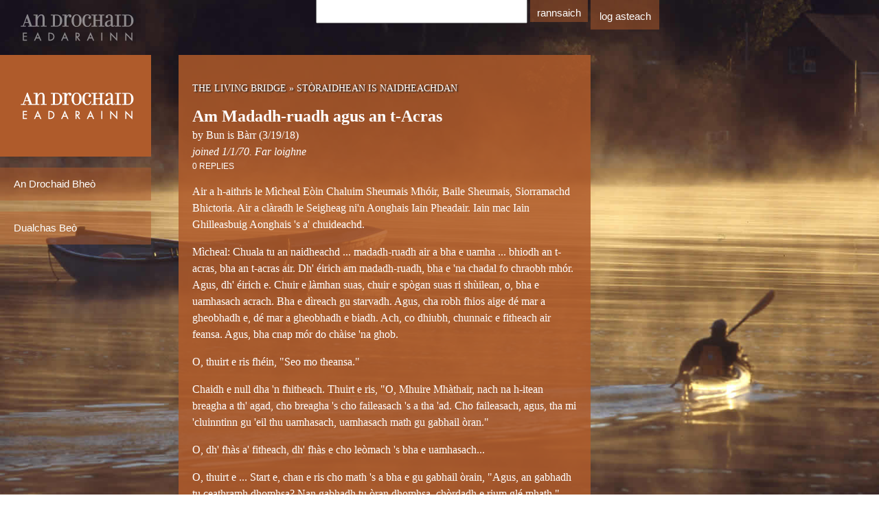

--- FILE ---
content_type: text/html; charset=utf-8
request_url: https://www.androchaid.com/forum/st%C3%B2raidhean-naidheachdan/am-madadh-ruadh-agus-t-acras
body_size: 5653
content:
<!DOCTYPE html PUBLIC "-//W3C//DTD XHTML 1.0 Transitional//EN" "http://www.w3.org/TR/xhtml1/DTD/xhtml1-transitional.dtd">
<html xmlns="http://www.w3.org/1999/xhtml" id="index">
    <head>
<meta http-equiv="Content-Type" content="text/html; charset=utf-8" />
        <meta http-equiv="Content-Type" content="text/html; charset=UTF-8" />
        <title>Am Madadh-ruadh agus an t-Acras | An Drochaid Eadarainn</title>
        <meta http-equiv="Content-Type" content="text/html; charset=utf-8" />
<link rel="shortcut icon" href="/sites/all/themes/androchaid/favicon.ico" type="image/x-icon" />
<meta name="description" content="Air a h-aithris le Mìcheal Eòin Chaluim Sheumais Mhóir, Baile Sheumais, Siorramachd Bhictoria. Air a clàradh le Seigheag ni'n Aonghais Iain Pheadair. Iain mac Iain Ghilleasbuig Aonghais 's a' chuideachd." />
<meta name="dcterms.description" content="Air a h-aithris le Mìcheal Eòin Chaluim Sheumais Mhóir, Baile Sheumais, Siorramachd Bhictoria. Air a clàradh le Seigheag ni'n Aonghais Iain Pheadair. Iain mac Iain Ghilleasbuig Aonghais 's a' chuideachd." />
<meta name="abstract" content="An Drochaid Eadarainn provides online access to Nova Scotia's living Gaelic culture, as transmitted in the region's contemporary communities." />
<meta name="keywords" content="Gaelic,Nova Scotia,Gàidhlig,Alba Nuadh,Nova Scotia Gaelic history,culture,song,fiddle,dance,food,customs,dancing,Scottish,Scots,Cape Breton,piping,Antigonish County,Pictou,Bas d'Or Lake,Boisdale,Nova Scotia Highland Village,Iona,Jamesville,Victoria,Inverness,Guyborough,Stòraidhean is Naidheachdan" />
<meta name="dcterms.date" content="2018-03-19T00:00:00Z" />
<meta name="dcterms.creator" content="Nova Scotia Highland Village Museum" />
<meta name="dcterms.contributor" content="Androchaid.ca" />
<meta name="copyright" content="Copyright 2012 Nova Scotia Highland Village Museum" />
<link rel="canonical" href="https://www.androchaid.com/node/1782" />
<meta name="revisit-after" content="1 day" />
<meta name="dcterms.publisher" content="Nova Scotia Highland Village Museum" />
        <script type="text/javascript" src="/misc/jquery.js?6"></script>
<script type="text/javascript" src="/misc/drupal.js?6"></script>
<script type="text/javascript" src="/sites/all/modules/lightbox2/js/lightbox.js?6"></script>
<script type="text/javascript" src="/sites/all/libraries/jplayer/jquery.jplayer.min.js?6"></script>
<script type="text/javascript" src="/sites/all/modules/jplayer/theme/jplayer.js?6"></script>
<script type="text/javascript" src="/sites/all/modules/google_analytics/googleanalytics.js?6"></script>
<script type="text/javascript" src="/sites/all/modules/captcha/captcha.js?6"></script>
<script type="text/javascript" src="/sites/all/themes/androchaid/js/ui.js?6"></script>
<script type="text/javascript">
<!--//--><![CDATA[//><!--
jQuery.extend(Drupal.settings, {"basePath":"\/","lightbox2":{"rtl":0,"file_path":"\/(\\w\\w\/)sites\/default\/files","default_image":"\/sites\/all\/modules\/lightbox2\/images\/brokenimage.jpg","border_size":10,"font_color":"000","box_color":"fff","top_position":"","overlay_opacity":"0.8","overlay_color":"000","disable_close_click":true,"resize_sequence":0,"resize_speed":400,"fade_in_speed":400,"slide_down_speed":600,"use_alt_layout":false,"disable_resize":false,"disable_zoom":false,"force_show_nav":false,"show_caption":true,"loop_items":false,"node_link_text":"View Image Details","node_link_target":false,"image_count":"Image !current of !total","video_count":"Video !current of !total","page_count":"Page !current of !total","lite_press_x_close":"press \u003ca href=\"#\" onclick=\"hideLightbox(); return FALSE;\"\u003e\u003ckbd\u003ex\u003c\/kbd\u003e\u003c\/a\u003e to close","download_link_text":"","enable_login":false,"enable_contact":false,"keys_close":"c x 27","keys_previous":"p 37","keys_next":"n 39","keys_zoom":"z","keys_play_pause":"32","display_image_size":"original","image_node_sizes":"()","trigger_lightbox_classes":"","trigger_lightbox_group_classes":"","trigger_slideshow_classes":"","trigger_lightframe_classes":"","trigger_lightframe_group_classes":"","custom_class_handler":0,"custom_trigger_classes":"","disable_for_gallery_lists":true,"disable_for_acidfree_gallery_lists":true,"enable_acidfree_videos":true,"slideshow_interval":5000,"slideshow_automatic_start":true,"slideshow_automatic_exit":true,"show_play_pause":true,"pause_on_next_click":false,"pause_on_previous_click":true,"loop_slides":false,"iframe_width":600,"iframe_height":400,"iframe_border":1,"enable_video":false},"jPlayer":{"swfPath":"\/sites\/all\/libraries\/jplayer","autoPlay":0,"pauseOthers":1,"protected":""},"googleanalytics":{"trackOutbound":1,"trackMailto":1,"trackDownload":1,"trackDownloadExtensions":"7z|aac|arc|arj|asf|asx|avi|bin|csv|doc(x|m)?|dot(x|m)?|exe|flv|gif|gz|gzip|hqx|jar|jpe?g|js|mp(2|3|4|e?g)|mov(ie)?|msi|msp|pdf|phps|png|ppt(x|m)?|pot(x|m)?|pps(x|m)?|ppam|sld(x|m)?|thmx|qtm?|ra(m|r)?|sea|sit|tar|tgz|torrent|txt|wav|wma|wmv|wpd|xls(x|m|b)?|xlt(x|m)|xlam|xml|z|zip"}});
//--><!]]>
</script>
<script type="text/javascript">
<!--//--><![CDATA[//><!--
(function(i,s,o,g,r,a,m){i["GoogleAnalyticsObject"]=r;i[r]=i[r]||function(){(i[r].q=i[r].q||[]).push(arguments)},i[r].l=1*new Date();a=s.createElement(o),m=s.getElementsByTagName(o)[0];a.async=1;a.src=g;m.parentNode.insertBefore(a,m)})(window,document,"script","//www.google-analytics.com/analytics.js","ga");ga("create", "UA-44928320-1", {"cookieDomain":"auto"});ga("send", "pageview");
//--><!]]>
</script>
        <link type="text/css" rel="stylesheet" media="all" href="/modules/node/node.css?6" />
<link type="text/css" rel="stylesheet" media="all" href="/modules/system/defaults.css?6" />
<link type="text/css" rel="stylesheet" media="all" href="/modules/system/system.css?6" />
<link type="text/css" rel="stylesheet" media="all" href="/modules/system/system-menus.css?6" />
<link type="text/css" rel="stylesheet" media="all" href="/modules/user/user.css?6" />
<link type="text/css" rel="stylesheet" media="all" href="/sites/all/modules/cck/theme/content-module.css?6" />
<link type="text/css" rel="stylesheet" media="all" href="/sites/all/modules/ckeditor/ckeditor.css?6" />
<link type="text/css" rel="stylesheet" media="all" href="/sites/all/modules/filefield/filefield.css?6" />
<link type="text/css" rel="stylesheet" media="all" href="/sites/all/modules/hidden_captcha/hidden_captcha.css?6" />
<link type="text/css" rel="stylesheet" media="all" href="/sites/all/modules/lightbox2/css/lightbox.css?6" />
<link type="text/css" rel="stylesheet" media="all" href="/sites/all/modules/logintoboggan/logintoboggan.css?6" />
<link type="text/css" rel="stylesheet" media="all" href="/sites/all/modules/mollom/mollom.css?6" />
<link type="text/css" rel="stylesheet" media="all" href="/sites/all/modules/views/css/views.css?6" />
<link type="text/css" rel="stylesheet" media="all" href="/sites/all/themes/androchaid/jplayer/jplayer.css?6" />
<link type="text/css" rel="stylesheet" media="all" href="/modules/comment/comment.css?6" />
<link type="text/css" rel="stylesheet" media="all" href="/sites/all/themes/androchaid/css/html-reset.css?6" />
<link type="text/css" rel="stylesheet" media="all" href="/sites/all/themes/androchaid/css/tabs.css?6" />
<link type="text/css" rel="stylesheet" media="all" href="/sites/all/themes/androchaid/css/messages.css?6" />
<link type="text/css" rel="stylesheet" media="all" href="/sites/all/themes/androchaid/css/block-editing.css?6" />
<link type="text/css" rel="stylesheet" media="all" href="/sites/all/themes/androchaid/css/forms.css?6" />
<link type="text/css" rel="stylesheet" media="all" href="/sites/all/themes/androchaid/css/fields.css?6" />
<link type="text/css" rel="stylesheet" media="all" href="/sites/all/themes/androchaid/css/master.css?6" />
<link type="text/css" rel="stylesheet" media="all" href="/sites/all/themes/androchaid/css/reset.css?6" />
<link type="text/css" rel="stylesheet" media="all" href="/sites/all/themes/androchaid/css/forum.css?6" />
<link type="text/css" rel="stylesheet" media="all" href="/sites/all/themes/androchaid/css/styles.css?6" />
<link type="text/css" rel="stylesheet" media="print" href="/sites/all/themes/androchaid/css/print.css?6" />
<!--[if IE]>
<link type="text/css" rel="stylesheet" media="all" href="/sites/all/themes/androchaid/css/ie.css?6" />
<![endif]-->
<!--[if lte IE 6]>
<link type="text/css" rel="stylesheet" media="all" href="/sites/all/themes/androchaid/css/ie6.css?6" />
<![endif]-->
<!--[if IE]>
<link type="text/css" rel="stylesheet" media="all" href="/sites/all/themes/androchaid/css/ie.css?6" />
<![endif]-->
<!--[if lte IE 6]>
<link type="text/css" rel="stylesheet" media="all" href="/sites/all/themes/androchaid/css/ie6.css?6" />
<![endif]-->

        <link href='http://fonts.googleapis.com/css?family=Droid+Sans:400,700|PT+Serif:400,700italic,700,400italic|Shadows+Into+Light|Oswald' rel='stylesheet' type='text/css'/>
    </head>
    <body class="forum-section " id="page">
              <form action="/forum/st%C3%B2raidhean-naidheachdan/am-madadh-ruadh-agus-t-acras"  accept-charset="UTF-8" method="post" id="search-theme-form">
<div><div id="search" class="container-inline">
  <div class="form-item" id="edit-search-theme-form-1-wrapper">
 <label for="edit-search-theme-form-1">Search this site: </label>
 <input type="text" maxlength="128" name="search_theme_form" id="edit-search-theme-form-1" size="15" value="" title="Enter the terms you wish to search for." class="form-text" />
</div>
<input type="submit" name="op" id="edit-submit-2" value="rannsaich"  class="form-submit" />
<input type="hidden" name="form_build_id" id="form-9v94et2uLGzpajvOctHue86kHZ3sT3HchCKhF7-YdPM" value="form-9v94et2uLGzpajvOctHue86kHZ3sT3HchCKhF7-YdPM"  />
<input type="hidden" name="form_id" id="edit-search-theme-form" value="search_theme_form"  />
</div>
</div></form>

        <span class="and_header_bar"><a href="/user" id="manage-account">log asteach</a><span>        <div id="site-title">
            <span class="hidden">An Drochaid Eadarainn</span>
            <img src="/sites/all/themes/androchaid/images/and-logo-transparent.png" width="165" height="40" alt="logo" />
        </div>
        <div id="left-sidebar">
            <div id="logo">
                <a href="/"><img src="/sites/all/themes/androchaid/images/and-logo.png" width="165" height="40" alt="Logo" /><span class="hidden">An Drochaid Eadarainn</span></a>
            </div>
            <div id="main-menu">
                  <ul id="menu"><li class="first"><a href="/forum/all" title="Visit the Living Bridge - Our online forums">An Drochaid Bheò</a></li>
<li class="last"><a href="/search" title="Living Traditions">Dualchas Beò</a></li>
</ul>            </div>
        </div>
                <div id="page-content">
            <div id="page-content-inner">
                                                
                
                <div id="content-area">
                    <h3 class="forum_breadcrumb"><a href="/forum/all">The Living Bridge</a> &raquo; <a href="/forum/22/St%C3%B2raidhean%20is%20Naidheachdan">Stòraidhean is Naidheachdan</a></h3>
<h2 class="forum_title">Am Madadh-ruadh agus an t-Acras</h2>
<p class="byline">by Bun is Bàrr (3/19/18)</p>
<p class="joined">joined 1/1/70. Far loighne</p>
<p class="replies">0 replies</p>
<p>Air a h-aithris le Mìcheal Eòin Chaluim Sheumais Mhóir, Baile Sheumais, Siorramachd Bhictoria.  Air a clàradh le Seigheag ni'n Aonghais Iain Pheadair.  Iain mac Iain Ghilleasbuig Aonghais 's a' chuideachd.</p>
<p>Mìcheal:  Chuala tu an naidheachd ... madadh-ruadh air a bha e uamha ... bhiodh an t-acras, bha an t-acras air.  Dh' éirich am madadh-ruadh, bha e 'na chadal fo chraobh mhór.  Agus, dh' éirich e.  Chuir e làmhan suas, chuir e spògan suas ri shùilean, o, bha e uamhasach acrach.  Bha e dìreach gu starvadh.  Agus, cha robh fhios aige dé mar a gheobhadh e, dé mar a gheobhadh e biadh.  Ach, co dhiubh, chunnaic e fitheach air feansa.  Agus, bha cnap mór do chàise 'na ghob.  </p>
<p>O, thuirt e ris fhéin, "Seo mo theansa."</p>
<p>Chaidh e null dha 'n fhitheach.  Thuirt e ris, "O, Mhuire Mhàthair, nach na h-itean breagha a th' agad, cho breagha 's cho faileasach 's a tha 'ad.  Cho faileasach, agus, tha mi 'cluinntinn gu 'eil thu uamhasach, uamhasach math gu gabhail òran."</p>
<p>O, dh' fhàs a' fitheach, dh' fhàs e cho leòmach 's bha e uamhasach...  </p>
<p>O, thuirt e ... Start e, chan e ris cho math 's a bha e gu gabhail òrain, "Agus, an gabhadh tu ceathramh dhomhsa?  Nan gabhadh tu òran dhomhsa, chòrdadh e rium glé mhath."  </p>
<p>O, uill, a' fitheach ...  Dh' fhàs e cho leòmach 's dh' fhosgail e 'ghob 's dh' fhalbh an càise sios air an talamh.  Leum... leum am madadh-ruadh suas, fhuair e 'n càise.  </p>
<p>IP:  Bha 'n t-acras air an fhitheach.</p>
<p>M:  Bha, bha.  </p>
<p>IP:  Ah, Dhia.</p>
<p>M:  Sin mar a dh' éirich dha, dha 'n fhitheach.  </p>
<p>IP:  A' fitheach, cho bòsdail ás fhéin.</p>
<p>S:  O, am madadh-ruadh.  Tha 'ad seòlta.</p>
<p>© Bun is Bàrr, Iomairtean na Gàidhlig<br />
Tar-sgrìobhadh: Seigheag ni'n Aonghais</p>
<div id="gallery-photos">
  <div class="item-list"><ul><li class="first"><a href="/sites/default/files/forum_pictures/IMG_4249.JPG" alt="Seigheag is Mìcheal (Dealbh:  Seumas Dòmhnallach)" title="Seigheag is Mìcheal (Dealbh:  Seumas Dòmhnallach)" rel="lightbox[collection][Seigheag is Mìcheal (Dealbh:  Seumas Dòmhnallach)]"><img src="https://www.androchaid.com/sites/default/files/imagecache/100x100/forum_pictures/IMG_4249.JPG" alt="" title="" width="100" height="100" class="imagecache imagecache-100x100"/></a></li>
<li class="last"><a href="/sites/default/files/forum_pictures/i097_th_fox_crow.jpg" alt="madadh-ruadh agus fitheach" title="madadh-ruadh agus fitheach" rel="lightbox[collection][madadh-ruadh agus fitheach]"><img src="https://www.androchaid.com/sites/default/files/imagecache/100x100/forum_pictures/i097_th_fox_crow.jpg" alt="" title="" width="100" height="100" class="imagecache imagecache-100x100"/></a></li>
</ul></div>  <div class="clear-both"></div>
      <div class="player-wrapper">
        <div class="audio-player">
            <div id="audio1"><div id="jplayer-1782-field-forum-audio-0-1768691278-0" class="jplayer" rel="https://www.androchaid.com/sites/default/files/forum_audio/am madadh ruadh trimmed.mp3"></div>

<div class="jp-single-player">
  <div class="jp-interface">
    <ul class="jp-controls">
      <li><a href="#" id="jplayer-1782-field-forum-audio-0-1768691278-0-play" class="jp-play" title="play">play</a></li>
      <li><a href="#" id="jplayer-1782-field-forum-audio-0-1768691278-0-pause" class="jp-pause" title="pause">pause</a></li>
      <li><a href="#" id="jplayer-1782-field-forum-audio-0-1768691278-0-stop"class="jp-stop" title="stop">stop</a></li>

      <li><a href="#" id="jplayer-1782-field-forum-audio-0-1768691278-0-volume-min" class="jp-volume-min" title="min volume">min volume</a></li>
      <li><a href="#" id="jplayer-1782-field-forum-audio-0-1768691278-0-volume-max" class="jp-volume-max" title="max volume">max volume</a></li>
      
    </ul>
    <div id="jplayer-1782-field-forum-audio-0-1768691278-0-progress" class="jp-progress" title="progress">
      <div id="jplayer-1782-field-forum-audio-0-1768691278-0-load-bar" class="jp-load-bar">
        <div id="jplayer-1782-field-forum-audio-0-1768691278-0-play-bar" class="jp-play-bar"></div>
      </div>
    </div>

    <div id="jplayer-1782-field-forum-audio-0-1768691278-0-volume-bar" class="jp-volume-bar" title="volume">
      <div id="jplayer-1782-field-forum-audio-0-1768691278-0-volume-bar-value" class="jp-volume-bar-value"></div>
    </div>
    <div id="jplayer-1782-field-forum-audio-0-1768691278-0-play-time" class="jp-play-time"></div>
    <div id="jplayer-1782-field-forum-audio-0-1768691278-0-total-time" class="jp-total-time"></div>
  </div>

</div>
</div>
        </div>
    </div>
        <div class="forum-video-wrapper">
        <div class="forum-video-player">
            <div id="forum-video-1"></div>
        </div>
    </div>
    <div class="clear-both"></div>
</div>
  <div class="posting-message">
    <p>Please <a href="/user/login">login</a> or <a href="/user/register">register</a> if you'd like to respond.</p>
  </div>
                </div>

                
            </div>
        </div>

        <div id="footer">
            <div id="footer-upper">
                <div id="block-block-2" class="block block-block first last region-odd even region-count-1 count-6">
  
  <div class="content">
    <p><img alt="logo" height="30" src="http://androchaid.com/sites/all/themes/androchaid/images/and-footer-logo.png" width="124" /></p>
<p><span class="hidden">An Drochaid Eadarainn</span>&nbsp;Tha i seo &#39;na l&agrave;raich-l&igrave;n a sholaraicheas dorust fosgailte do dhualchas be&ograve; na G&agrave;idhlig mar a ch&igrave;thear, a chluinnear &#39;s a chleachdar a&#39; l&agrave; an-diugh ann an G&agrave;idhealtachd na h-Albann Nuaidh.</p>
  </div>

  </div><!-- /.block -->
            </div>
            <div id="footer-lower">
                <div id="block-and-2" class="block block-and first region-odd even region-count-1 count-4">
  
  <div class="content">
    <ul id="menu"><li class="first"><a href="/forum/all" title="Visit the Living Bridge - Our online forums">An Drochaid Bheò</a></li>
<li class=""><a href="/about-us" title="About Us">M’Ar Deidhinn</a></li>
<li class=""><a href="/terms-use" title="Legal">Aréir lagh</a></li>
<li class=""><a href="/sitemap" title="Help find your way around the site.">Mapa-iùil na Làraich</a></li>
<li class="last"><a href="/contact-us" title="Contact Us">Cuir fios</a></li>
</ul>  </div>

  </div><!-- /.block -->
<div id="block-and-0" class="block block-and last region-even odd region-count-2 count-5">
  
  <div class="content">
    <ul class="menu"><li class="0 first"><a href="/language/gaelic">Gàidhlig</a></li>
<li class="1"><a href="/language/english">Beurla</a></li>
<li class="2 last"><a href="/language/french">Frangais</a></li>
</ul>  </div>

  </div><!-- /.block -->
            </div>
        </div>
            </body>
</html>

--- FILE ---
content_type: text/css
request_url: https://www.androchaid.com/sites/all/themes/androchaid/jplayer/jplayer.css?6
body_size: 504
content:
div.jp-single-player,
div.jp-playlist-player {
  font-family: Arial, Helvetica, Verdana, sans-serif;
}
div.jp-single-player p.jplayer-download-info {
  float:left;
}
div.jp-interface {
  position: relative;
  background-color: black;
  width: 400px;
  height: 40px;
  background-image: url(gray-block.png);
  background-repeat:no-repeat;
  background-position: top right;
}

div.jp-interface ul.jp-controls {
  list-style-type: none;
  padding: 0;
  margin: 0;
}
div.jp-interface ul.jp-controls li {
  position: absolute;
}
div.jp-interface ul.jp-controls a {
  display: block;
  position: absolute;
  overflow: hidden;
  text-indent: -9999px;
}
a.jp-play,
a.jp-pause {
  top: 10px;
  width: 19px;
  height: 20px;
}
div.jp-single-player a.jp-play,
div.jp-single-player a.jp-pause {
  left: 10px;
}
a.jp-play {
  background: url(player-buttons.png) 0 0 no-repeat;
}
a.jp-play:hover {
  background: url(player-buttons.png) -19px 0 no-repeat;
}
a.jp-pause {
  background: url(player-buttons.png) 0 -20px no-repeat;
}
a.jp-pause:hover {
  background: url(player-buttons.png) -19px -20px no-repeat;
}
a.jp-stop {
  top: 0px;
  width: 0px;
  height: 0px;
}
div.jp-single-player a.jp-stop {
  left: 0px;
}
div.jp-progress {
  position: absolute;
  overflow: hidden;
  top: 8px;
  left:40px;
  background-color: #ddd;
  width: 210px;
  height: 24px;
}
div.jp-single-player div.jp-progress {
  left:40px;
}
div.jp-load-bar {
  background: url(player-buttons.png) 0 -40px repeat-x;
  width: 0px;
  height: 24px;
  cursor: pointer;
}
div.jp-play-bar {
  background: url(player-buttons.png) 0 -64px repeat-x ;
  width: 0px;
  height: 24px;
}
a.jp-volume-min {
  top: 8px;
  background: url(player-buttons.png) -118px -15px no-repeat;
  width: 8px;
  height: 11px;
}
div.jp-single-player a.jp-volume-min {
  left: 344px;
}
a.jp-volume-min:hover {
  background: url(player-buttons.png) -138px -15px no-repeat;
}
a.jp-volume-max {
  top: 6px;
  background: url(player-buttons.png) -118px 0px no-repeat;
  width: 19px;
  height: 15px;
}
div.jp-single-player a.jp-volume-max {
  left: 372px;
}
div.jp-playlist-player a.jp-volume-max {
  left: 390px;
}
a.jp-volume-max:hover {
  background: url(player-buttons.png) -138px 0px no-repeat;
}

div.jp-volume-bar {
  position: absolute;
  overflow: hidden;
  top: 28px;
  background: url(player-buttons.png) 0 -88px repeat-x;
  width: 44px;
  height: 5px;
  cursor: pointer;
}
div.jp-single-player div.jp-volume-bar {
  left: 342px;
}
div.jp-volume-bar-value {
  background: url(player-buttons.png) 0 -96px repeat-x;
  width: 44px;
  height: 5px;
}
div.jp-play-time {
  position: absolute;
  top: 6px;
  width: 60px;
  font-size: .75em;
}
div.jp-single-player div.jp-play-time {
  left: 270px;
}

div.jp-total-time {
  position: absolute;
  top: 20px;
  width: 60px;
  font-size: .75em;
}
div.jp-single-player div.jp-total-time {
  left: 270px;
}

div.jp-single-player div.jp-playlist li {
  padding: 5px 0 5px 20px;
  margin: 0;
  font-weight: bold;
  background: none;
}


--- FILE ---
content_type: text/css
request_url: https://www.androchaid.com/sites/all/themes/androchaid/css/master.css?6
body_size: -171
content:
@charset "UTF-8";

body {
	-webkit-background-size: cover;
	-moz-background-size: cover;
	-o-background-size: cover;
	background-size: cover;
	background-attachment: fixed;
	background-image: url(../bg_images/home_bg.jpg);
	background-repeat: no-repeat;
	background-position: center center;
}


--- FILE ---
content_type: text/css
request_url: https://www.androchaid.com/sites/all/themes/androchaid/css/forum.css?6
body_size: 1380
content:
/**
  **FONT REFERENCE**
font-family: 'Droid Sans', sans-serif;
font-family: 'PT Serif', serif;
font-family: 'Shadows Into Light', cursive;
font-family: 'Oswald', sans-serif;

 */


/* PAGE AND BG INFO */
/*****************/
body.forum-section {
  background-image:url("../bg_images/forum_bg.jpg");
}

body.forum-section #page-content {
  background-color: rgba(175, 91, 43, 0.85);
}

body.forum-section #left-sidebar a,
body.forum-section #left-sidebar a:link,
body.forum-section #left-sidebar a:visited,
body.forum-section#page #left-sidebar a,
body.forum-section#page #left-sidebar a:link,
body.forum-section#page #left-sidebar a:visited {
  background-color: #AF5B2B;
  background-color: rgba(175, 91, 43, 0.5);
}

body.forum-section #left-sidebar a:hover, 
body.forum-section#page #left-sidebar a:hover {
  background-color: #AF5B2B;
}

body.forum-section #left-sidebar #logo a,
body.forum-section #left-sidebar #logo a:link,
body.forum-section #left-sidebar #logo a:visited {
  background-color:#AF5B2B;
}
body.forum-section #footer-upper {
  background-color: #82431F;
}

body.forum-section #footer-lower {
  background-color: #AF5B2B;
}

body.forum-section .forum {
  line-height:1.75em;
}

body.forum-section.page-forum-all #page-content {
  background-color:rgba(0,0,0,0);
  margin-left: 250px;
  margin-top: 80px;
  padding: 0px;
  width: 620px;
}

/*****************/


/* GENERAL FORUM */
/*****************/
.forum .views-field-title,
.forum .views-field-title span,
.forum .views-field-title span a {
  font-size: 18px;
  font-weight: bold;
}

.forum .views-row {
  clear: both;
}

.forum .breakrow {
  height:10px;
  clear:both;
  border-bottom:2px solid white;
  margin: 15px 0px;
}

.forum .breakrow-last {
  clear:both;
  margin: 10px 0px;
}
.forum .views-field-name {
  font-size:16px;
}
/*****************/


/* FORUM INNER PAGES */
/*****************/
.forum-inner .views-field-field-forum-photos-fid {
  float: right;
  padding-bottom:10px;
}

/*.forum-inner .views-field-title,
.forum-inner .views-field-title span,
.forum-inner .views-field-title span a {
  font-size: 18px;
  font-weight: bold;
}*/

/*.forum-inner .views-row {
  clear: both;
}*/

.forum-inner .views-field-view-node {
  float: right;
  font-style: italic;
  clear: both;
  font-size:16px;
}



/*.forum-inner .views-field-name {
  font-size:16px;
}*/

.forum-inner .views-field-comment-count{
  font-size: 12px;
  text-transform: uppercase;
  font-family: 'Droid Sans',sans-serif;
}

/*****************/


/* FORUM LANDING PAGE */
/*****************/
.forum-all .views-field-field-forum-photos-fid {
  float: left;
  padding-bottom:10px;
  margin-right:10px;
}

.forum-all .views-row {
  padding-left:20px;
  padding-right:20px;
  background-color: rgba(175, 91, 43, 0.65);
  margin-bottom:20px;
}
.forum-all .views-row .views-row {
  background-color: rgba(175, 91, 43, 0);
  padding-top:10px;
  padding-left:0px;
  padding-right:0px;
  margin-bottom:0px;
}

.forum-all .views-field-nothing {
  background-color: rgba(175, 91, 43, 1);
  clear:both;
  text-align:right;
  font-style:italic;
  width:580px;
  margin-left:-20px;
  padding:10px;
  text-shadow: 2px 1px 2px #222222;
  filter: dropshadow(color=#222222, offx=2, offy=1);
}
.forum-all .views-field-nothing a {
  font-size:18px;
}

/*****************/


/* FORUM NODE PAGE */
/*****************/

.forum-section h3.forum_breadcrumb {
  font-family: 'PT Serif',serif;
  font-size: 14px;
  text-shadow: 2px 1px 2px #222222;
  filter: dropshadow(color=#222222, offx=2, offy=1);
  text-transform: uppercase;
}

.forum-section #page-content {
  font-size: 16px;
}

.forum-section h2.forum_title,
.forum-section h2.forum-title {
  font-family: 'PT Serif',serif;
  font-size: 24px;
  font-weight: bold;
  margin-bottom: 0px;
}

.forum-section p.joined {
  font-family: 'PT Serif',serif;
  font-style: italic;
  margin-bottom: 0px;
}

.forum-section p.byline {
  margin-bottom: 0px;
}

.forum-section p.replies {
  font-family: 'Droid Sans',sans-serif;
  font-size: 12px;
  text-transform: uppercase;
}

.forum-section #forum-topic-body {
  font-size: 16px;
}

.forum-section #comments .comment {
  border-top: 2px solid white;
  font-size: 16px;
  padding-bottom: 10px;
  padding-top: 10px;
}
.forum-section #comments .comment.first-comment {
  border:0px;
}

.forum-section #comments .comment .content * {
  line-height: 25px;
}

.forum-section #comments .comment .submitted {
  margin-bottom: 10px;
}

.forum-section #comments h3.comment_title {
  font-family: 'PT Serif',serif;
  font-size: 18px;
  font-weight: bold;
  margin-bottom: 0px;
  margin-top: 0px;
}

.forum-section #comments .box {
  border-top: 2px solid white;
}

.forum-section .posting-message {
  background-color: #82431F;
  border-bottom: 2px solid white;
  margin-top:20px;
  width:580px;
  margin-left:-20px;
  padding:10px 10px 0px 10px;
}

.forum-section .posting-message a {
  font-weight: bold;
}

.forum-section .posting-message p {
  margin-left:20px;
}
.forum-section .posting-message.posting-message-bottom {
  border:0px;
  padding-bottom:5px;
  margin-bottom:-10px;
}
.forum-section .player-wrapper {
  margin: 40px 0;
}

/*****************/


/* FORUM NODE PAGE */
/*****************/

.forum-section #above-content {
  padding:0;
  width:600px;
  margin-bottom:-30px;
  color:white;
  background-color: #AF5B2B;
  
}

.forum-section #above-content div.block {
  padding-left:20px;
  padding-right:20px;
}
.forum-section #above-content a,  
.forum-section #above-content a:link { 
  color:white;
}
.forum-section #above-content a:hover { 
  color:#F9CC74;
}

.forum-section .view-custom-forum-term .view-header {
  background-color: #AF5B2B;
  margin-top:-10px;
  margin-bottom:5px;
  width:570px;
  margin-left:-20px;
  padding:3px 10px 1px 20px;
}

.forum-section .view-custom-forum-term-block .views-field-name {
  padding-top:10px;
  font-family: 'PT Serif',serif;
  font-size: 14px;
  text-shadow: 2px 1px 2px #222222;
  filter: dropshadow(color=#222222, offx=2, offy=1);
  text-transform: uppercase;
  margin-bottom:20px;
}

.forum-section #above-content #edit-search-wrapper {
  margin:0;
  margin-top:-6px;
  float:left;
  width:65%;
}

.forum-section #above-content #edit-search-wrapper input {
  font-size:120%;
  padding:5px;
  width:90%;
  border:1px solid black;
}

.forum-section #above-content #edit-search-wrapper #edit-submit {
  margin-top:4px;
}

.forum-section #above-content #and-general-search-forum-header-form {
  padding-bottom:20px;
}

/*.forum-section #above-content .forum-search-footer {
  background-color:#82431F;
  width:100%;
  margin-top:20px;
}*/
.forum-section #above-content #block-block-5 {
  padding:15px 10px 5px 20px;
  background-color:#82431F;
}


--- FILE ---
content_type: text/css
request_url: https://www.androchaid.com/sites/all/themes/androchaid/css/styles.css?6
body_size: 5562
content:
/* CSS Document */

/**
  **FONT REFERENCE**
font-family: 'Droid Sans', sans-serif;
font-family: Georgia, serif;
font-family: 'Shadows Into Light', cursive;
font-family: 'Oswald', sans-serif;

*/
body {
    font-family: Georgia, serif;
    font-size: 14px;
    -webkit-background-size: cover;
    -moz-background-size: cover;
    -o-background-size: cover;
    background-size: cover;
    background-attachment: fixed;
    background-image: url(../bg_images/home_bg.jpg);
    background-repeat: no-repeat;
    background-position: center center;
}
.front {
    -webkit-background-size: cover;
    -moz-background-size: cover;
    -o-background-size: cover;
    background-size: cover;
    background-attachment: fixed;
    background-image: url(../bg_images/home_bg.jpg);
    background-repeat: no-repeat;
    background-position: center center;
}

a,
a:link,
a:visited {
    color: #FFFFFF;
    text-decoration:none;
}
a:hover,
a:active {
    color: #FFD479;
}

.content a,
.content a:link,
.content a:visited {
    color: #FFFFFF;
    text-decoration:underline;
	font-weight: bold;

}
.content a:hover,
.content a:active {
    color: #FFD479;
    text-decoration:underline;
	font-weight: bold;

}


p, h1, h2, h3, h4, h5, h6 {
    margin-bottom: 16px;
}
p {
    font-size: 1em;
    line-height: 150%;
}

h1, h2, h3{
    font-family: 'Shadows Into Light', cursive;
}
ul {
    font-family: 'Droid Sans', sans-serif;
}

h1 {
    font-size: 3.2em;
    color: white;
}

h2 {
    font-size: 2.5em;
}

h3 {
    font-size: 1.5em;
}

.front h1 {
    font-size: 5em;

}
.front h2 {
    font-size: 2em;
	padding-bottom: 15px;

}

.site-name-first {
    text-transform:
}

.site-name-second {


}
#site-title {
    position: fixed;
    top: 20px;
    left: 0px;
    width: 190px;
    padding-left: 30px;
    z-index: -100;
    color: #9EAAB3;
    color: rgba(255, 255, 255, .65);
}

#site-title a,
#site-title a:link,
#site-title a:visited,
#site-title a:hover,
#site-title a:active {
    color: #9EAAB3;
    color: rgba(255, 255, 255, .65);
}

div {
    position: relative;
    z-index: 0;
}

#left-sidebar {
    position: absolute;
    top: 80px;
    left: 0px;
    width: 220px;
}
#left-sidebar a {
    display: block;
    padding-left: 20px;
}

#left-sidebar img {
    margin-left: 10px;
}

#page-content {
    margin-left: 260px;
    margin-top: 80px;
    width: 580px;
    padding: 10px;
    background-color:
}

#above-content {
  margin-left: 260px;
  margin-top: 80px;
  width: 580px;
  padding: 10px;
}

#page-content h3 {
    margin-top:30px;
}

#page-content h3.region-name {
    margin-top:0px;
}

#left-sidebar #logo a {
    padding-top: 54px;
    padding-bottom: 54px;
}

#left-sidebar div {
    margin-bottom: 16px;
}

.front #page-content,
.front #left-sidebar a,
.front #left-sidebar a:link,
.front #left-sidebar a:visited {
    background-color: #AF5B2B;
    background-color: rgba(175, 91, 43, .65);
    color:white;
    text-decoration: none;
}

.front #left-sidebar a:hover,
.front #left-sidebar a:active {
    background-color: #990000;
    background-color: rgba(175, 91, 43, 1);
    color:white;
}

#page-content,
#left-sidebar a,
#left-sidebar a:link,
#left-sidebar a:visited {
    background-color: #AF5B2B;
    background-color: rgba(175, 91, 43, .65);
    color:white;
    text-decoration: none;
    font-weight: normal;
}

#left-sidebar a:hover,
#left-sidebar a:active {
    background-color: #990000;
    background-color: rgba(175, 91, 43, 1);
    color:white;
}

.front #left-sidebar #logo a{
    background-color: #AF5B2B;
}

#left-sidebar #main-menu,
#left-sidebar #main-menu ul{
    font-family: 'Oswald', sans-serif;
    font-size: 15px;
}

#left-sidebar #main-menu li {
    margin-bottom: 16px;
}

#left-sidebar #main-menu a {
    padding-top: 1em;
    padding-bottom: 1em;
}

.front #page-content h1 {
    margin-left: 40px;
}

#page-content-inner #content-area h1 {
    margin-left: 1px;
}

#intro-photo {
    margin-top: -15px;
    z-index: -2;
}

#thumbnail-photos {
    margin-top: -45px;
    margin-left: 10px;
}

#thumbnail-photos li {
    display: inline;
    margin-right: 16px;
}


#page-content .copy {
    margin-top:20px;
    margin-left: 70px;
    width: 400px;
}

/* BEGIN AUDIO TRANSLATIONS AND CONTROLS */
.audio-translation-control .show-hide {
    /* The js needs this to not be a link so use css to make it act like one */
    cursor: pointer; cursor: hand;
}

.audio-translation div {
    background-color: #666666;
    padding: 14px 14px 14px 14px;
}

.audio-translation-control {
    background-color: #333333;
    float: right;
    padding: .25em 0 .4em 0;
}

.audio-translation-control.video-translation-control {
  float: left;
}

.block ul.audio-translation-control {
  padding: .25em 0 .4em 0;
}
.audio-translation-control li {
    display: inline;
    margin: 0;
    padding: .5em .5em .5em .5em;
    text-transform: uppercase;
    font-size: .75em;
    font-weight: bold;
}
.audio-translation-control li a,
.audio-translation-control li a:link,
.audio-translation-control li a:visited {
    font-weight: normal;
    color: white;
    text-decoration: none;
}

.audio-translation-control li a:hover,
.audio-translation-control li a:active {
    color: #FFD479;
}
.audio-translation-control li a .activated {
    color: #FFD479;
}
.audio-player {
    margin-bottom:5px;
}
.player-wrapper {
    width:400px;
}
.not-front .player-wrapper {
    width:460px;
}
/* END AUDIO TRASLATION AND CONTROLS*/

.clear-both {
    clear: both;
    background-color: none;
    height: 0px;
    padding: 0px;
    margin: 0px;
}

#map {
    margin-top: 40px;
    margin-left: 40px;
    background-color: #FFFFFF;
    background-color: rgba(255, 255, 255, .75);
    width: 940px;
}
#map h1 {
    font-size: 3.5em;
    color: #AF5B2B;
    display: inline;
    position: absolute;
    top: .5em;
    left: .75em;
}

.hidden {
    display: none;
}
.right {
    float: right;
}

.map-popup {
    display: block;
    position: absolute;
    /*width: 245px;*/
    min-width: 230px;
    max-width: 300px;
}
.map-popup img {
    position:relative;
    margin-bottom: -1px;
    z-index:10;
}
.map-popup img.right {
    margin-bottom: 0px;
    margin-top: -1px;
}
.map-popup .popup-inner {
    display:block;
    border: 1px solid #FFFFFF;
}
.map-popup h4{
    background-color: #AF5B2B;
    color: #FFFFFF;
    font-size: 1.1em;
    padding: 1em .3em .4em .3em;
    margin: 0;
}
.map-popup a {
    margin: 0px;
    display: block;
    text-align: right;
    background-color: #82431F;
    font-family: 'Droid Sans', sans-serif;
    font-size: 0.7em;
    padding: .45em;
}
.map-popup a,
.map-popup a:link,
.map-popup a:visited {
    color: #FFFFFF;
    text-decoration: none;
}

#halifax-popup {
    left: 235px;
    top: 374px;
}
#pictou-popup {
    left: 441px;
    top: 265px;
}
#inverness-popup{
    left: 540px;
    top: 14px;
}
#st-annes-bay-popup {
    left: 630px;
    top: 25px;
}
#cape-breton-popup {
    left: 603px;
    top: 95px;
}
#south-cape-breton-popup {
    left: 657px;
    top: 241px;
}


#footer-upper, #footer-upper-front {
    margin-left: 260px;
    width: 560px;
    padding: 20px;
    margin-top: 40px;
    margin-bottom: 0px;
    background-color: #82431F;
}
.front #footer-upper, .front #footer-upper-front {
    margin-left: 260px;
    width: 560px;
    padding: 20px;
    margin-top: 40px;
    margin-bottom: 0px;
    background-color: #82431F;
}
#footer-upper p, #footer-upper-front p {
    width: 70%;
    font-style: normal;
}
#footer-lower, #footer-lower-front {
    margin-left: 260px;
    width: 560px;
    padding: 20px;
    margin-top: 0px;
    margin-bottom: 0px;
    background-color: #AF5B2B;
}

.front #footer-lower, .front #footer-lower-front {
    margin-left: 260px;
    width: 560px;
    padding: 20px;
    margin-top: 0px;
    margin-bottom: 0px;
    background-color: #AF5B2B;
}
#footer {
    color: white;
}
/* #footer #footer-menu li, AJS Rewrote identifier*/
#footer .menu li{
    display: inline;
    font-family: 'Oswald', sans-serif;
    margin-right: 16px;
}

#footer #footer-lower #block-and-2 #menu li {
display: inline;
    font-family: 'Oswald', sans-serif;
    text-transform:uppercase;    margin-right: 16px;

}

#footer #footer-lower #block-and-2 #menu a, #footer #footer-lower #block-and-2 #menu a:link,  #footer #footer-lower #block-and-2 #menu a:visited, {
	font-weight: normal;
 	color: #FFFFFF;
	text-decoration: none;
    margin-right: 16px;

}

#footer #footer-lower #block-and-2 #menu a:hover, #footer #footer-lower #block-and-2 #menu a:active { 
   color: #FFD479;

}


.front #footer #footer-lower-front #block-and-2 #menu li {
	display: inline;
    	font-family: 'Oswald', sans-serif;
    	text-transform:uppercase;    
	margin-right: 16px;

}

.front #footer #footer-lower-front #block-and-2 #menu li a, .front #footer #footer-lower-front #block-and-2 #menu li a:link,  .front #footer #footer-lower-front #block-and-2 #menu li a:visited, {
	font-weight: normal;
 	color: #FFFFFF;
	text-decoration: none;
    margin-right: 16px;

}
.front #footer #footer-lower-front #block-and-2 #menu li a:hover, .front #footer #footer-lower-front #block-and-2 #menu li a:active { 
   color: #FFD479;

}


#footer a,
#footer a:link,
#footer a:visited {
    color: #FFFFFF;
    text-decoration:none;
}
#footer a:hover,
#footer a:active {
    color: #FFD479;
}

h3.region-name,
h2.category {
    font-family: Georgia, serif;
}
h3.region-name {
    text-transform:uppercase;
    font-size:14px;
    font-weight:bold;
}
h2.category {
    font-style:italic;
    font-size:25px;
}

.shadow{
    text-shadow: 2px 1px 2px #222222;
    filter: dropshadow(color=#222222, offx=2, offy=1);
}

#gallery-photos {
    width: 500px;
    margin-top:20px;
}
#gallery-photos img {
    display: block;
    float:left;
    margin:0px 10px 10px 0px;
}

/* Pagers */
.prev-next-pager {
    margin-top:60px;
    margin-bottom:40px;
}
/*AJS ADDED*/
.prev-next-pager {
    padding-top:1px;
}

.prev-next-pager li a{
    color:#fff;
}
/*end AJS Added*/


.prev-next-pager li {
    display:block;
    width:40%;
    font-style:italic;
    font-family: Georgia, serif;
}
.prev-next-pager li.prev{
    text-align:left;
    float:left;
}
.prev-next-pager li.next{
    text-align:right;
    float:right;
}

/* Padding for the main content */
#page-content-inner{
    padding-left: 10px;
    padding-right: 10px;
}

/* Regional Landing pages */
#regional-map-graphic {
    text-align:right;
}
.regional-landing h1.title{
    margin-top:-15px;
	padding-left:-40px;
}

/*#cultural-traditions {
  margin-top:15px;  
  width:500px;
  margin-bottom:40px;
}

#cultural-traditions li {
  font-size:12px;  
  width:90px;
  height:50px;
  background-color:white;
  float:left;
  margin-right:10px;
  margin-bottom:15px;
  font-family: 'Oswald', sans-serif;
  position:relative;
}
#cultural-traditions a,
#cultural-traditions a:link,
#cultural-traditions a:visited {
  text-align:center;
  color:#666666;
  display:block;
  width:100%;
  height:100%;
  position:absolute;
}
#cultural-traditions a:hover,
#cultural-traditions a:active {
  background-color: #FFD479;
}
#cultural-traditions a span{
  width:100%;
  position:absolute;
  bottom:4px;
  display:block;
}*/


#cultural-traditions {
    margin-top:15px;
    width:500px;
    margin-bottom:10px;
    margin-top:10px;
}

#cultural-traditions li {
    font-size:15px;
    width:230px;
    height:50px;
    background-color:white;
    background-color:rgba(256, 256, 256, .50);
    float:left;
    margin-right:10px;
    margin-bottom:10px;
    position:relative;
    font-style:italic;
    font-family: Georgia, serif;
}
#cultural-traditions a,
#cultural-traditions a:link,
#cultural-traditions a:visited {
    text-align:center;
    color:#666666;
    display:block;
    width:100%;
    height:100%;
    line-height:50px;
}
#cultural-traditions a:hover,
#cultural-traditions a:active {
    background-color: white;
}
/*#cultural-traditions a span{
  width:100%;
  display:block;
}*/


/* BEGIN INTERIOR PAGE COLORS AND BGs */

/* search */

body.page-search, body {
    background-image: url(../bg_images/search_bg.jpg);
}
body.page-search #footer-upper,
body.section-page-search #footer-upper,
body #footer-upper{
    background-color: #82431F;
}

body.page-search #footer-lower,
body.section-page-search #footer-lower,
body #footer-lower{
    background-color: #AF5B2B;
}

body.page-search #page-content,
body.section-page-search #page-content,
body #page-content,

body.page-search #left-sidebar a,
body.section-page-search #left-sidebar a,
body #left-sidebar a,

body.page-search #left-sidebar a:link
body.section-page-search #left-sidebar a:link,
body #left-sidebar a:link,

body.page-search #left-sidebar a:visited,
body.section-page-search #left-sidebar a:visited,
body #left-sidebar a:visited{
    background-color: #AF5B2B;
    background-color: rgba(175, 91, 43, .7);
}

body.page-search #left-sidebar a:hover,
body.section-page-search #left-sidebar a:hover,
body #left-sidebar a:hover,

body.page-search #left-sidebar a:active,
body.section-page-search #left-sidebar a:active,
body #left-sidebar a:active{
    background-color: #AF5B2B;
    background-color: rgba(175, 91, 43, 1);
}

body.page-search #left-sidebar #logo a,
body.section-page-search #left-sidebar #logo a
body #left-sidebar #logo a{
    background-color: #AF5B2B;
}


body.section-search, body {
    background-image: url(../bg_images/search_bg.jpg);
}
body.section-search #footer-upper,
body.section-search #footer-upper,
body #footer-upper{
    background-color: #82431F;
}

body.section-search #footer-lower,
body.section-search #footer-lower,
body #footer-lower{
    background-color: #AF5B2B;
}

body.section-search #page-content,
body.section-search #page-content,
body #page-content,

body.section-search #left-sidebar a,
body.section-searchh #left-sidebar a,
body #left-sidebar a,

body.section-search #left-sidebar a:link
body.section-search #left-sidebar a:link,
body #left-sidebar a:link,

body.section-search #left-sidebar a:visited,
body.section-search #left-sidebar a:visited,
body #left-sidebar a:visited{
    background-color: #AF5B2B;
    background-color: rgba(175, 91, 43, .75);
}

body.section-search #left-sidebar a:hover,
body.section-search #left-sidebar a:hover,
body #left-sidebar a:hover,

body.section-search #left-sidebar a:active,
body.section-search #left-sidebar a:active,
body #left-sidebar a:active{
    background-color: #AF5B2B;
    background-color: rgba(175, 91, 43, 1);
}

body.section-search #left-sidebar #logo a,
body.section-search #left-sidebar #logo a
body #left-sidebar #logo a{
    background-color: #AF5B2B;
}

/*Pictou*/
body.pictou,
body{
    background-image: url(../bg_images/pictou_bg.jpg);
}
body.pictou #footer-upper,
body.section-pictou #footer-upper,
body #footer-upper{
    background-color: #6A9384;
}

body.pictou #footer-lower,
body.section-pictou #footer-lower,
body #footer-lower{
    background-color: #4A675D;
}

body.pictou #page-content,
body.section-pictou #page-content,
body #page-content,

body.pictou #left-sidebar a,
body.section-pictou #left-sidebar a,
body #left-sidebar a,

body.pictou #left-sidebar a:link
body.section-pictou #left-sidebar a:link,
body #left-sidebar a:link

body.pictou #left-sidebar a:visited,
body.section-pictou #left-sidebar a:visited,
body #left-sidebar a:visited{
    background-color: #4A675D;
    background-color: rgba(74, 103, 93, .75);
}

body.pictou #left-sidebar a:hover,
body.section-pictou #left-sidebar a:hover,
body #left-sidebar a:hover,

body.pictou #left-sidebar a:active,
body.section-pictou #left-sidebar a:active,
body #left-sidebar a:active{
    background-color: #990000;
    background-color: rgba(74, 103, 93, 1);
}

body.pictou #left-sidebar #logo a,
body.section-pictou #left-sidebar #logo a
body #left-sidebar #logo a{
    background-color: #4A675D;
}

/* Halifax */
body.section-halifax-metro,
body.halifax-metro{
    background-image: url(../bg_images/hrm_bg.jpg);
}
body.section-halifax-metro #footer-upper,
body.halifax-metro #footer-upper{
    background-color: #769ca6;
}

body.section-halifax-metro #footer-lower,
body.halifax-metro #footer-lower{
    background-color: #63828a;
}

body.section-halifax-metro #page-content,
body.halifax-metro #page-content,

body.section-halifax-metro #left-sidebar a,
body.halifax-metro #left-sidebar a,

body.section-halifax-metro #left-sidebar a:link,
body.halifax-metro #left-sidebar a:link,

body.section-halifax-metro #left-sidebar a:visited,
body.halifax-metro #left-sidebar a:visited{
    background-color: #63828a;
    background-color: rgba(99, 130, 138, .75);
}

body.section-halifax-metro #left-sidebar a:hover,
body.halifax-metro #left-sidebar a:hover,

body.section-halifax-metro #left-sidebar a:active,
body.halifax-metro #left-sidebar a:active{
    background-color: #63828a;
    background-color: rgba(99, 130, 138, 1);
}
body.section-halifax-metro #left-sidebar #logo a,
body.halifax-metro #left-sidebar #logo a{
    background-color: #63828a;
}

/* Cape Breton */
body.section-cape-bretonthe-lake,
body.cape-bretonthe-lake{
    background-image: url(../bg_images/cape_breton_bg.jpg);
}
body.section-cape-bretonthe-lake #footer-upper,
body.cape-bretonthe-lake #footer-upper{
    background-color: #936845;
}

body.section-cape-bretonthe-lake #footer-lower,
body.cape-bretonthe-lake #footer-lower{
    background-color: #a77751;
}

body.section-cape-bretonthe-lake #page-content,
body.cape-bretonthe-lake #page-content,

body.section-cape-bretonthe-lake #left-sidebar a,
body.cape-bretonthe-lake #left-sidebar a,

body.section-cape-bretonthe-lake #left-sidebar a:link,
body.cape-bretonthe-lake #left-sidebar a:link,

body.section-cape-bretonthe-lake #left-sidebar a:visited,
body.cape-bretonthe-lake #left-sidebar a:visited{
    background-color: #a77751;
    background-color: rgba(167, 119, 81, .75);
}

body.section-cape-bretonthe-lake #left-sidebar a:hover,
body.cape-bretonthe-lake #left-sidebar a:hover,

body.section-cape-bretonthe-lake #left-sidebar a:active,
body.cape-bretonthe-lake #left-sidebar a:active {
    background-color: #a77751;
    background-color: rgba(167, 119, 81, 1);
}
body.section-cape-bretonthe-lake #left-sidebar #logo a,
body.cape-bretonthe-lake #left-sidebar #logo a{
    background-color: #a77751;
}

/* Inverness */
body.section-inverness,
body.inverness{
    background-image: url(../bg_images/inverness_bg.jpg);
}
body.section-inverness #footer-upper,
body.inverness #footer-upper{
    background-color: #c16343;
}

body.section-inverness #footer-lower,
body.inverness #footer-lower{
    background-color: #9a5037;
}

body.section-inverness #page-content,
body.inverness #page-content,

body.section-inverness #left-sidebar a,
body.inverness #left-sidebar a,

body.section-inverness #left-sidebar a:link,
body.inverness #left-sidebar a:link,


body.section-inverness #left-sidebar a:visited,
body.inverness #left-sidebar a:visited{
    background-color: #9a5037;
    background-color: rgba(154, 80, 55, .75);
}

body.section-inverness #left-sidebar a:hover,
body.inverness #left-sidebar a:hover,

body.section-inverness #left-sidebar a:active,
body.inverness #left-sidebar a:active{
    background-color: #9a5037;
    background-color: rgba(154, 80, 55, 1);
}
body.section-inverness #left-sidebar #logo a,
body.inverness #left-sidebar #logo a{
    background-color: #9a5037;
}

/* St. Annes Bay */
body.st-annes-bay,
body.section-st-annes-bay{
    background-image: url(../bg_images/st_annes_bg.jpg);
}
body.st-annes-bay #footer-upper,
body.section-st-annes-bay #footer-upper{
    background-color: #e6cb63;
}

body.st-annes-bay #footer-lower,
body.section-st-annes-bay #footer-lower{
    background-color: #d5bc5c;
}

body.st-annes-bay #page-content,
body.section-st-annes-bay #page-content,

body.st-annes-bay #left-sidebar a,
body.section-st-annes-bay #left-sidebar a,

body.st-annes-bay #left-sidebar a:link,
body.section-st-annes-bay #left-sidebar a:link,


body.st-annes-bay #left-sidebar a:visited,
body.section-st-annes-bay #left-sidebar a:visited {
    background-color: #d5bc5c;
    background-color: rgba(213, 188, 92, .75);
}

body.st-annes-bay #left-sidebar a:hover,
body.section-st-annes-bay #left-sidebar a:hover,

body.st-annes-bay #left-sidebar a:active,
body.section-st-annes-bay #left-sidebar a:active{
    background-color: #d5bc5c;
    background-color: rgba(213, 188, 92, 1);
}
body.st-annes-bay #left-sidebar #logo a,
body.section-st-annes-bay #left-sidebar #logo a{
    background-color: #d5bc5c;
}

/* Southeast Cape Breton */
body.section-southeastern-cape-breton,
body.southeastern-cape-breton{
    background-image: url(../bg_images/se_cape_breton_bg.jpg);
}
body.section-southeastern-cape-breton #footer-upper,
body.southeastern-cape-breton #footer-upper {
    background-color:#5062ae;
}

body.section-southeastern-cape-breton #footer-lower,
body.southeastern-cape-breton #footer-lower {
    background-color: #6f80c9;
}

body.section-southeastern-cape-breton #page-content,
body.southeastern-cape-breton #page-content,

body.section-southeastern-cape-breton #left-sidebar a,
body.southeastern-cape-breton #left-sidebar a,

body.section-southeastern-cape-breton #left-sidebar a:link,
body.southeastern-cape-breton #left-sidebar a:link,

body.section-southeastern-cape-breton #left-sidebar a:visited,
body.southeastern-cape-breton #left-sidebar a:visited{
    background-color: #6f80c9;
    background-color: rgba(111, 128, 201, .8);
}

body.section-southeastern-cape-breton #left-sidebar a:hover,
body.southeastern-cape-breton #left-sidebar a:hover,

body.section-southeastern-cape-breton #left-sidebar a:active,
body.southeastern-cape-breton #left-sidebar a:active{
    background-color: #6f80c9;
    background-color: rgba(111, 128, 201, 1);
}
body.section-southeastern-cape-breton #left-sidebar #logo a,
body.southeastern-cape-breton #left-sidebar #logo a{
    background-color: #6f80c9;
}



/* END INTERIOR PAGE COLORS AND BGs */

table tbody{
    color:black;
}

table tbody tr td a:link,
table tbody tr td a:visited,
.messages a:link,
.messages a:visited{
    color:blue;
}

.audio-download{
    display:none;
}

.pager-top {
    margin-top: 1em;
    margin-bottom: 1em;
    position: relative;
}

.pager-middle {
    text-align: center;
    vertical-align: top;
    clear: none;
    position: relative;
    width: 100%;
    font-size: .8em;
    z-index: 0;
    top: 0;
}

.pager-prev {
    text-align: left;
    position: absolute;
    top: 0;
    left: 0;
    font-size: .8em;
    z-index: 2;
}

.pager-next {
    text-align: right;
    position: absolute;
    right: 0;
    float: right;
    font-size: .8em;
    z-index: 1;
}

/* IE hacks */
* html .main-content .pager-next {
    \margin-right: 5px;
    /* You may have to adjust this manually!!! */
}

* html .main-content td .pager-next {
    \margin-right: 0px;
}


.page-num {
    margin-left: .5em;
    margin-right: .5em;
}

ul.pager li.pager-first a,
ul.pager li.pager-item a,
ul.pager li.pager-current,
ul.pager li.pager-last a{
    display:none;
}

.audio-player .audio-description{
    display:none;
}

#thumbnail-photos-forum {
    margin-left: 10px;
}

#thumbnail-photos-forum li {
    display: inline;
    margin-right: 16px;
}

/* begin search regiona list */
#search_regions {
    margin-top:15px;
    width:500px;
    margin-bottom:10px;
    margin-top:10px;
}

#search_regions li {
    font-size:16px;
    width:150px;
    height: 95px;
    background-color:white;
    background-color:rgba(256, 256, 256, .50);
    float:left;
    margin-right:10px;
    margin-bottom:10px;
    position:relative;
    font-family: Georgia, serif;
    line-height:50px;

}
#search_regions a,
#search_regions a:link,
#search_regions a:visited {
    text-align:center;
    color:#666666;
    display:block;
    width:100%;
    height:100%;
    line-height:20px;
}
#search_regions a:hover,
#search_regions a:active {
    background-color: white;
}

/*about us page content list styles*/

#aboutus_pagelists ul {
    font-family: Georgia, serif;
    margin-left: 15px;
    margin-bottom: 20px;
}
#aboutus_pagelists ul li {
    list-style: square;
}


/*search results formatting */

.search-results p {
    font-style: italic;
}
.search-results p a{
    font-style: normal;
    font-weight: bold;
}

.section-search  p {
    font-style: italic;
}
.section-search p a{
    font-style: normal;
    font-weight: bold;
}



ul.menu{
    text-transform: uppercase;
    font-weight: normal;
}


.block ul, .item-list ul {
    margin-bottom: 10px;
    margin-left: 0;
    margin-right: 0;
    margin-top: 0;
    padding-bottom: 0;
    padding-left: 0;
    padding-right: 0;
    padding-top: 0;
}


.audio-translation .audio-translation-control li {
    display: inline;
    margin: 0;
    padding: .5em .5em .5em .5em;
    text-transform: uppercase;
    font-size: .75em;
    font-weight: bold;
}
div#content-area{min-height:200px;}
#page-content-inner #content-area .content ul,
#page-content-inner #block-views-stories-block_1 .content ul
{
font-family: Georgia, serif;
	list-style: square;
	margin-bottom: 15px;
	padding-left:25px;
}

.content p strong {
	font-weight: bold;
}
#block-menu-menu-footer-menu .content ul.menu a{
	font-weight: normal;
	margin-left: 1px;
}
#footer-lower a, #footer-lower-front a{
	font-weight:normal;
}
#search_regions ul li a {
	text-decoration: none;
}
#cultural-traditions ul li a {
	text-decoration: none;
}
.player2 {
margin-top:30px;
}

a#manage-account,
a#manage-account:link,
a#manage-account:visited {
  display:block;
  text-align:center;
  position:absolute;
  left:860px;
  top:0px;
  width:80px;
  font-family:'Oswald',sans-serif;
  font-size:15px;
  padding: 10px;
  background-color: #AF5B2B;
  background-color: rgba(175, 91, 43, .5); 
  color:white;
  text-decoration: none;
}
a#manage-account:hover {
  background-color: #990000;
  background-color: rgba(175, 91, 43, 1);
  color:white;
}

#search-theme-form{position:absolute; top:-9px; left:460px;}
#search-theme-form #edit-search-theme-form-1,
#search-theme-form #edit-search-theme-form-2,
#search-theme-form #edit-search-theme-form-3{height:30px; position:relative; top:0px;width:300px;}
#search-theme-form #edit-submit-1,
#search-theme-form #edit-submit-2,
#search-theme-form #edit-submit-3{padding:10px; border:none; font-family:'Oswald',sans-serif; font-size:15px; background-color: rgba(175, 91, 43, .5);color: white;text-decoration: none; display:inline-block;}


#search-theme-form #edit-submit-1, #search-theme-form #edit-submit-2, #search-theme-form #edit-submit-3 {
    background-color: rgba(175, 91, 43, 0.5);
    border: medium none;
    color: #FFFFFF;
    display: inline-block;
    font-family: 'Oswald',sans-serif;
    font-size: 15px;
    padding: 15px 10px 5px;
    position: relative;
    text-decoration: none;
    top: 4px;
}


a#manage-account, a#manage-account:link, a#manage-account:visited {
    background-color: rgba(175, 91, 43, 0.5);
    color: #FFFFFF;
    display: block;
    font-family: 'Oswald',sans-serif;
    font-size: 15px;
    left: 860px;
    padding: 15px 10px 10px;
    position: absolute;
    text-align: center;
    text-decoration: none;
    top: 0;
    width: 80px;
}


--- FILE ---
content_type: text/plain
request_url: https://www.google-analytics.com/j/collect?v=1&_v=j102&a=2132974395&t=pageview&_s=1&dl=https%3A%2F%2Fwww.androchaid.com%2Fforum%2Fst%25C3%25B2raidhean-naidheachdan%2Fam-madadh-ruadh-agus-t-acras&ul=en-us%40posix&dt=Am%20Madadh-ruadh%20agus%20an%20t-Acras%20%7C%20An%20Drochaid%20Eadarainn&sr=1280x720&vp=1280x720&_u=IEBAAEABAAAAACAAI~&jid=2067890855&gjid=1573772723&cid=983715794.1768691280&tid=UA-44928320-1&_gid=1482343953.1768691280&_r=1&_slc=1&z=114229203
body_size: -451
content:
2,cG-N2NMV4ZTQQ

--- FILE ---
content_type: text/javascript
request_url: https://www.androchaid.com/sites/all/themes/androchaid/js/ui.js?6
body_size: 358
content:
// JavaScript Document

$(document).ready(function(){
  map_pop_ups();
	translation_sliders();
});

function map_pop_ups() {
	$(".map-popup").hide();
	$("#Map area").mouseover(function() {
		var id = $(this).attr('id');
		$("#" + id + "-popup").fadeIn(100);
	});
	$("#Map area").mouseout(function() {
		var id = $(this).attr('id');
		$("#" + id + "-popup").fadeOut(750);
	});
	$(".map-popup").mouseover(function() {
		$(this).show();
	});
	
}

function translation_sliders() {
	$(".audio-translation div").hide();
	$(".audio-translation .audio-translation-control li.show-hide").click(function() {
		if ($(this).hasClass('open')) {
			$(this).parent().parent().children('.slider-open').slideUp(1000);
			$(this).parent().parent().children().removeClass('slider-open');
			$(this).parent().children().children().children().removeClass('activated');
			$(this).html('Show Text');
			$(this).removeClass('open');
		}
		else {
			$(this).parent().parent().children('.audio-translation-gaelic').slideDown(1000);
			$(this).parent().parent().children('.audio-translation-gaelic').addClass('slider-open');
			$(this).parent().children().children('.gaelic').children().addClass('activated');
			$(this).html('Hide Text');
			$(this).addClass('open');
		}
	});
	$(".audio-translation .audio-translation-control li a").click(function() {
		if ($(this).children().hasClass('activated')) {
			$(this).parent().parent().children('.show-hide').html('Show Text');
			$(this).parent().parent().children('.show-hide').removeClass('open');
			$(this).children().removeClass('activated');
		}
		else {
			$(this).parent().parent().children('.show-hide').html('Hide Text');
			$(this).parent().parent().children('.show-hide').addClass('open');
			$(this).parent().parent().children().children().children().removeClass('activated');
			$(this).children('span').addClass('activated');
		}
		var lang = $(this).attr('class');
		if (
			$(this).parent().parent().parent('.audio-translation').children('.slider-open').length > 0 && 
			!$(this).parent().parent().parent('.audio-translation').children('.audio-translation-' + lang).hasClass('slider-open')
		) {
          $(this).parent().parent().parent('.audio-translation').children('.slider-open').slideUp(1000, function() {
					$(this).removeClass('slider-open');
					$(this).parent('.audio-translation').children('.audio-translation-' + lang).slideDown(1000);
					$(this).parent('.audio-translation').children('.audio-translation-' + lang).addClass('slider-open');
				});
			return false;
		}
		else if (
			$(this).parent().parent().parent('.audio-translation').children('.audio-translation-' + lang).hasClass('slider-open')
		) {
			$(this).parent().parent().parent('.audio-translation').children('.audio-translation-' + lang).slideUp(1000);
			$(this).parent().parent().parent('.audio-translation').children('.audio-translation-' + lang).removeClass('slider-open');
		}
		else {
			$(this).parent().parent().parent('.audio-translation').children('.audio-translation-' + lang).slideDown(1000);
			$(this).parent().parent().parent('.audio-translation').children('.audio-translation-' + lang).addClass('slider-open');
		}
		return false;
	});
}